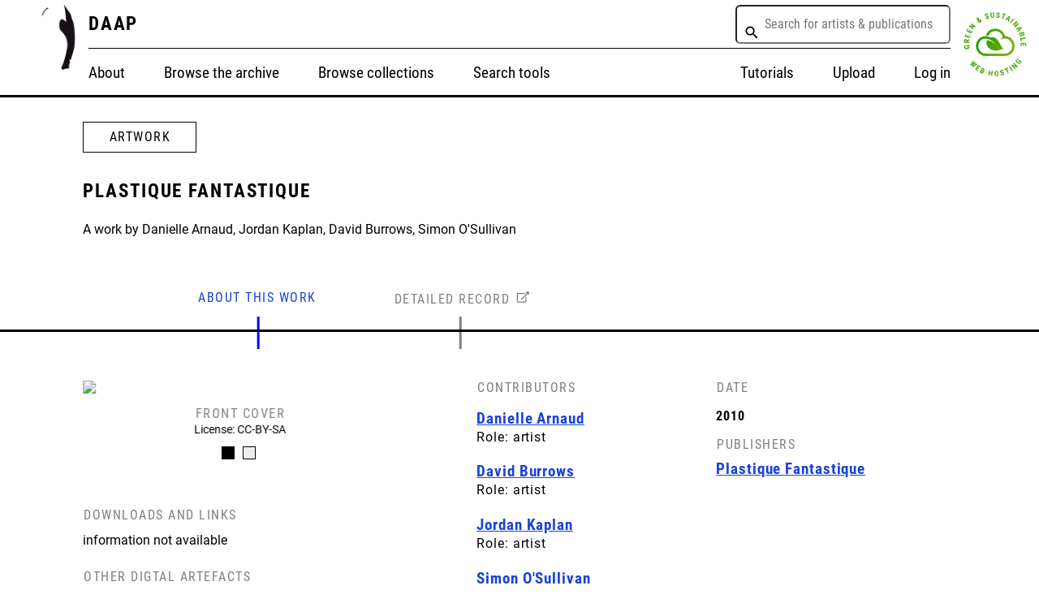

--- FILE ---
content_type: text/html; charset=utf-8
request_url: https://daap.network/artwork?id=Q3732
body_size: 19563
content:
<!DOCTYPE html>
<html>
<head>
	<meta charset="utf-8">
	<meta name="viewport" content="width=device-width, initial-scale=1.0">
	<title>D.A.A.P</title>
	<link rel="stylesheet" href="/css/style.css">
	<script src="https://ajax.googleapis.com/ajax/libs/jquery/1.12.3/jquery.min.js"></script>
	<link rel="stylesheet" href="https://cdnjs.cloudflare.com/ajax/libs/tiny-slider/2.9.3/tiny-slider.css">
</head>
<style>

.dropbtn {
    padding: 0px;
    font-size: 0px;
    border: 0px;
}

.dropdown {
    position: relative;
    display: inline-block;
}

.dropdown-content {
    display: none;
    position: absolute;
    background-color: #f1f1f1;
    width: 265px;
	max-height: 400px; 
	overflow-y: auto;
    box-shadow: 0px 8px 16px 0px rgba(0, 0, 0, 0.2);
    z-index: 10000;
}

.dropdown-content a {
    color: black;
    padding: 12px 16px;
    text-decoration: none;
    display: block;
    border-bottom: 1px #ddd solid;
}

.dropdown a:hover {
    background-color: #ddd;
}

.show {
    display: block;
}

.search-description {
    color: black;
	font-size: 12px;
	line-height: 12px;
	display: inline;
	max-width: 365px;
    min-width: 265px;
}


</style>
<body>

		<div id="navigationmobile">
			<div class= "navigation-mobile-items">
				<div id="nav-about"><a href="/about">About</a></div>
				<div id="nav-browse-archive"><a href="/browsethearchive">Browse the archive</a></div>
				<div id="nav-browse-collections"><a href="/browsecollections">Browse collections</a></div>
				<div id="nav-search"><a href="/searchtools">Search tools</a></div>
				<div id="nav-tutorials"><a href="/tutorials">Tutorials</a></div>
				<div id="nav-upload"><a href="/upload">Upload</a></div>
				<div id="nav-hosting"><a href="https://greenhost.nl/" target="_blank">Green & sustainable web hosting</a></div>
				<div id="nav-support"><a href="https://daap.network/support">Support our work</a></div>

				<div id="nav-login"><a href="https://daap.bannerrepeater.org/w/index.php?title=Special:UserLogin&returnto=Main+Page">To log-in, please view on desktop</a></div>
			</div>
		</div>

<div id="header">
	<div id="animatedlogo">
			<a href="/">
			<img src="/imgs/Logos/DAAP%20BR%20square%20logo%20-Animated%20Image%20(Small).gif"></a>
	</div>
	<div id="title-nav">
		<div id="header-top">
			<div id="header-title">
				<a href="/">DAAP</a>
			</div> 



<div id="seachbox-wrapper" style="
    display: flex;
    flex-direction: row;
    flex-wrap: wrap;
    align-items: center;
">

<div class="dropdown">
	<button class="dropbtn"></button>
	<div class="dropdown-content"></div>
</div>
	
<input type="text" class="live-search-box" name="title" data-placeholder="Search for artists &amp; publications" aria-invalid="false" aria-required="false" autocomplete="off" role="combobox" aria-autocomplete="list" aria-expanded="false" aria-haspopup="true" placeholder=" Search for artists &amp; publications" style="
    max-width: 365px;
    min-width: 265px;
    min-height: 48px;
    font-family: 'Roboto Condensed', sans-serif;
    font-size: 16px;
    font-style: normal;
    line-height: normal;
    padding: 10px 10px 10px 30px;
    margin: 22px 0px;
    border-radius: 6px;
    flex-grow: 1;
">
    <svg xmlns="http://www.w3.org/2000/svg" preserveAspectRatio="xMidYMid meet" viewBox="0 0 24 24" data-testid="svg_SearchIcon" style="
    width: 20px;
    height: 20px;
    position: absolute;
    margin: 10px;
"><path d="M15.864 14.32h-.813l-.285-.277c1.008-1.174 1.615-2.696 1.615-4.354C16.38 5.993 13.384 3 9.69 3 5.994 3 3 5.995 3 9.69c0 3.694 2.995 6.688 6.69 6.688 1.656 0 3.18-.607 4.353-1.615l.277.287v.813L19.467 21 21 19.467l-5.136-5.147zm-6.175 0c-2.564 0-4.633-2.068-4.633-4.63s2.07-4.632 4.63-4.632 4.632 2.068 4.632 4.63-2.07 4.632-4.63 4.632z"></path></svg>
</div> 
			
			<a id="mobtop" class="mobile-nav-icon mob-menu-icon" onclick="showMenu('navigationmobile'); toggleMenu();"></a>
		</div>

		<div id="navigation">
			<div id="nav-left">
				<div id="nav-about"><a href="/about">About</a></div>
				<div id="nav-browse-archive"><a href="/browsethearchive">Browse the archive</a></div>
				<div id="nav-browse-collections"><a href="/browsecollections">Browse collections</a></div>
				<div id="nav-search"><a href="/searchtools">Search tools</a></div>
			</div>
			<div id="nav-right">
				<div id="nav-tutorials"><a href="/tutorials">Tutorials</a></div>
				<div id="nav-upload"><a href="/upload">Upload</a></div>
				<div id="nav-login"><a href="https://daap.bannerrepeater.org/w/index.php?title=Special:UserLogin&returnto=Main+Page">Log in</a></div>
				
			</div>
		</div>
	</div>

<div id="greenlogo">
			<a href="https://greenhost.nl/" target="_blank">
			<img src="/imgs/Logos/greenhosting-logo.png" style="padding: 10px"></a>
	</div>	
</div>

    


<div>

<!-- ARTWORK TITLE AND NAVIGATION -->
	<div>
		<!-- ARTWORK label in rectangle -->
		<div class="artwork-box">
			<span>ARTWORK</span>
		</div>
		<!-- Artwork title -->
		<div class="artwork-title">
			
				Plastique Fantastique
			
		</div>
		<!-- Artwork intro-description -->
		<div class="artwork-intro">
			
				
					A work by Danielle Arnaud, Jordan Kaplan, David Burrows, Simon O&#39;Sullivan
				
			
		</div>

		<!-- NAVIGATION HERE? -->
		<div class="artwork-nav">
			<div class="artwork-nav-label artwork-nav-label-about active">ABOUT THIS WORK</div>
			<!-- <div class="artwork-nav-label">RELATIONSHIPS</div> -->
			<!-- <div class="artwork-nav-label">LISTS</div> -->
			<div class="artwork-nav-label artwork-nav-label-record"><a class="det-record" target="_blank" href="https://daap.bannerrepeater.org/wiki/Item:Q3732">DETAILED RECORD</a></div>
		</div>
	</div>


	<!-- ABOUT -->
	<div class="artwork-about">
		<!-- ARTWORK LEFT COLUMN -->
		<div class="artwork-leftcolumn">

				<!-- ARTWORK IMAGES -->
				<!-- removed artwork-about-img + on img artwork-about-imgs -->
				<div class="my-slider">

					
					
					
						
							<div class="item">
							<!-- START GROUP IMG + LABELS -->
								
								<img src='https://daap.bannerrepeater.org/wiki/Special:Redirect/file/PlastiqueFantastique_cover_1_lr.jpg'>
								<!-- copyright and front or back -->
								

								
								<p>front cover</p>
								

								
				 				<p>License: CC-BY-SA</p>
								
							<!-- END GROUP IMG + LABELS -->
							</div>
						
							<div class="item">
							<!-- START GROUP IMG + LABELS -->
								
								<img src='https://daap.bannerrepeater.org/wiki/Special:Redirect/file/PlastiqueFantastique_backcover_1_lr.jpg'>
								<!-- copyright and front or back -->
								

								
								<p>back cover</p>
								

								
				 				<p>License: CC-BY-SA</p>
								
							<!-- END GROUP IMG + LABELS -->
							</div>
						

						
					
				</div>






<!-- other stuff like downloads, absent for now -->
				<div class="artwork-about-under-img">

<!-- DOWNLOADS AND LINKS -->
				<div>
					
						
						<p class="label-item">DOWNLOADS AND LINKS</p>

						
							<p>information not available</p>
						

						

						

						

						
						
					
				</div>
				
<!-- OTHER DIGITAL ARTEFACTS -->
				<div>
					
					<p class="label-item">OTHER DIGTAL ARTEFACTS</p>
<!-- video images audio -->
						

						
							<p>information not available</p>
						

							

							

							

						
					
				</div>

<!-- DISTRIBUTOR LINKS -->
				<div class="distri-links">
							
						<p class="label-item">DISTRIBUTOR LINKS</p>
						
							
							<p>information not available</p>
						 

							
							
						
					
				</div>
			</div>
</div>
	
<!-- end of other stuff like downloads, absent for now -->

<!-- RIGHT COLUMN -->
<div class="artwork-rightcolumn"> 

<!-- RIGHT TOP -->
<div class="artwork-rightcolumn-top">
<!-- contributors -->
				<div class="artwork-rightcolumn-top-contributors">
						<p class="label-item">CONTRIBUTORS</p>
						<!-- check if info not available -->
						
						<!-- else loop through available data -->
						
							<!-- name surname -->
							<div class="metadata-link">
								<a href='/item?id=Q4107'>
									<span>Danielle Arnaud</span>
								</a>
							<!-- role/function -->
								<p>Role: artist</p>
							</div>
						
							<!-- name surname -->
							<div class="metadata-link">
								<a href='/item?id=Q458'>
									<span>David Burrows</span>
								</a>
							<!-- role/function -->
								<p>Role: artist</p>
							</div>
						
							<!-- name surname -->
							<div class="metadata-link">
								<a href='/item?id=Q4233'>
									<span>Jordan Kaplan</span>
								</a>
							<!-- role/function -->
								<p>Role: artist</p>
							</div>
						
							<!-- name surname -->
							<div class="metadata-link">
								<a href='/item?id=Q457'>
									<span>Simon O&#39;Sullivan</span>
								</a>
							<!-- role/function -->
								<p>Role: artist</p>
							</div>
						
						
				</div>

<!-- date -->
				<div class="artwork-rightcolumn-top-date">
						<p class="label-item">DATE</p>
							<!-- check if info not available -->
							

							<!-- else loops through available dates -->
							
							<!-- date -->
								
								<div class="label-item-date-artwork">2010</div>
								
								
							<!-- extra info if available -->
								
							
							
					<!-- </div> -->
<!-- end of date -->

<!-- publishers-->
				<!-- <div class="artwork-rightcolumn-top-publishers"> -->
						<p class="label-item">PUBLISHERS</p>
						<!-- loop through publishers -->
						
						
						
							<!-- name, surname -->
							<div class="metadata-link artwork-rightcolumn-top-publishers-item">
							
								
								<a href='/item?id=Q444'><span>Plastique Fantastique</span></a>
								
							
							<!-- role -->
							
								<span></span>
							
							</div>
						

						
			
				</div>
<!-- end of publishers-->

</div>
<!-- end of about right top -->

<!-- start of about right column bottom -->
			<div class="des-exh-section">

<!-- description -->

				<!-- if there is a description add description here -->
				<p class="label-item des">DESCRIPTION</p>

				

				

				<!-- For loop -->
				
				<div class="artwork-rightcolumn-bottom">
					<!-- left part with the description text already coming in a div from wiki-->
					<div  class="text-description">
						<div class="mw-parser-output"><p>A History of the Visitation' was a comic produced for the 2010 Tatton Biennale curated by Danielle Arnaud and Jordan Kaplan. The comic tells the story of Tat-Not's visitation to Tatton Park and the ensuing events. It was produced to accompany the Plastique Fantastique installation and performances at the Park. Plastique Fantastique, a collaboration between David Burrows and Simon O’Sullivan (sometimes with others), is a mythopoetic fiction - an investigation of aesthetics, the sacred, popular culture and politics - produced through comics, performances, text, installations and shrines and assemblages.
</p>
<!-- 
NewPP limit report
Cached time: 20260120204242
Cache expiry: 86400
Reduced expiry: false
Complications: []
CPU time usage: 0.001 seconds
Real time usage: 0.001 seconds
Preprocessor visited node count: 1/1000000
Post‐expand include size: 0/2097152 bytes
Template argument size: 0/2097152 bytes
Highest expansion depth: 1/100
Expensive parser function count: 0/100
Unstrip recursion depth: 0/20
Unstrip post‐expand size: 0/5000000 bytes
Number of Wikibase entities loaded: 0/250
-->
<!--
Transclusion expansion time report (%,ms,calls,template)
100.00%    0.000      1 -total
-->
<!-- Saved in parser cache with key my_wiki:pcache:idhash:7326-0!canonical and timestamp 20260120204242 and revision id 23853. Serialized with JSON.
 -->
</div>
					</div>


					<!-- right ride with author etc LATER-->

					<div class="text-date-author">
						
<!-- IF VARIABLE NOT EMPTY ADD AUTHOR -->
							

						
						<!-- if there is an author name then add here otherwise info non available -->

						

						
						<!-- if there is a date add here otherwise info non available-->
					</div>

				
				</div>
				
				
<!-- end description loop -->

<!-- exhibition and distribution history loop-->
				<p class="label-item exh">EXHIBITION AND DISTRIBUTION HISTORY</p>
				<!-- if exhibition in, then do show that -->
				
				<p>information not available</p>
				
<!-- end exhibition loop -->

<!-- end of right column -->
			</div>

<!-- end of about -->
	</div>

</div>
<!-- END OF ABOUT -->



<!-- copies in collections -->
	<div class="artwork-copieswrapper">
		<div class="Heading_C">Copies in collections</div>
		<!-- all the copies if any -->
		
			<div class="artwork-copiesincollection">
				<!-- img -->
				<div class="artwork-copiesincollection-img-div">
					
						<a href='/copy?id=Q4713'>
							<img class="artwork-copiesincollection-imgs" src='https://daap.bannerrepeater.org/wiki/Special:Redirect/file/Banner-Repeater-logo.png'>
						</a>
						<br>
					 
				</div>
				<!-- title/name of collection -->
				<div class="artwork-copiesincollection-title-div">
					<a href='/copy?id=Q4713'>
					Banner Repeater
				</a>
				</div>
				
			</div>
		
	</div>
<!-- end copies in collections -->

<!-- Related works -->
	<div class="artwork-relatedwrapper">
		<div class="Heading_C">Related works</div>
		<!-- all the works if any-->
		
	</div>
<!-- End related works -->


<!-- LISTS DESIGN IF NO LISTS TO BE CLARIFIED-->
	<div class="artwork-lists">
		<div class="Heading_C">Lists</div>

		
		
	</div>
<!-- END OF LISTS -->

<div class="artwork-nav-label-mobile artwork-nav-label artwork-nav-label-record"><a class="det-record" target="_blank" href="https://daap.bannerrepeater.org/wiki/Item:Q3732">DETAILED RECORD</a>
<p>For best view of all data available, please visit the site on desktop.</p> 
</div>

</div>

<script src="https://cdnjs.cloudflare.com/ajax/libs/tiny-slider/2.9.2/min/tiny-slider.js"></script>

<script type="text/javascript">
  var slider = tns({
    container: '.my-slider',
    items: 1,
    responsive: {
      640: {
        edgePadding: 20,
        gutter: 20,
        items: 1
      },
      700: {
        gutter: 30
      },
      900: {
        items: 1
      }
    }
  });

</script>


<div id="footer">
	<div class="footer-left">
		<div id="footer-credit">
			<div id="footer-title-br"><p>A project by</p></div>
			<a id="footer-img-br" target="_blank" href="https://www.bannerrepeater.org/">
				<img src="/imgs/Logos/Banner-Repeater-logo.png">
				<figcaption>Banner Repeater</figcaption>
			</a>
		</div>
		<div id="footer-funds">
			<div id="footer-title-others"><p>With support from</p></div>
			<div id="footer-img-others">
				<a id="footer-img-lottery" target="_blank" href="https://www.artscouncil.org.uk/funding-finder/grants-arts">
					<img src="/imgs/Logos/Lottery-white%20on%20black.png">
				</a>
				<a id="footer-img-hlf" target="_blank" href="https://www.heritagefund.org.uk/">
					<img src="/imgs/Logos/English_Made_Possible_logo_white_PNG.png">
				</a>
				<a id="footer-img-wiki" target="_blank" href="https://wikimedia.org.uk/">
					<img src="/imgs/Logos/wikimedia_logo.png">
					<figcaption>Wikimedia UK</figcaption>
				</a>
			</div>
		</div>
	</div>
	<div class="footer-right">
		<div id="footer-socials">
				<div id="footer-title-socials"><p>SOCIAL</p></div>
				<div id="footer-socials-links">
					<a target="_blank" href="https://www.facebook.com/BannerRepeater">Facebook</a>
					<a target="_blank" href="https://twitter.com/BANNERREPEATER">Twitter</a>
					<a target="_blank" href="https://www.instagram.com/bannerrepeater/">Instagram</a>
					<a target="_blank" href="mailto:daap.community@disroot.org">Email</a></p>
				</div>
		</div>
		<div id="footer-contact-form">			
				<div id="footer-title-contact"><p>SUPPORT THE DEVELOPMENT OF THE DAAP</p></div>
				<div id="secondary-button"><a class="footer-contact" href="https://opencollective.com/bannerrepeater/projects/daap"><div class="secondary-button bluebutton" id="contactform"><span>DONATE</span></div></a></div>
		</div>	
	</div>	
</div>

<script type="text/javascript">
	

function showMenu(navigationmobile){
	var e = document.getElementById('navigationmobile');
	var element = document.getElementById("mobtop");
	if(e.style.display == 'block')
			e.style.display = 'none';
		else
			e.style.display = 'block';
			document.querySelector('body').style.overflow = 'hidden';
			element.classList.toggle("mob-close-icon");
}

// element.classList.add("mobile-nav-icon");
// element.classList.remove("mob-close-icon");


// 	element.classList.remove("mobile-nav-icon");
//	element.classList.add("mob-close-icon");
</script>
	
<script src="https://code.jquery.com/jquery-3.5.1.js" integrity="sha256-QWo7LDvxbWT2tbbQ97B53yJnYU3WhH/C8ycbRAkjPDc=" crossorigin="anonymous"></script>
<script src="https://d3js.org/d3.v7.min.js"></script>
<script type="text/javascript">

	// Search box JS functions

	async function sparql_query() {
		
		// send query across to query service to pull back list of candidates.
		// # contributor [Q3], collective [Q4], org [Q12] and work [Q1]

		let build_query = 'select distinct ?candidate ?candidateLabel ?candidateDescription ?class where { values ?class {wd:Q3 wd:Q4 wd:Q12 wd:Q1} \
				?candidate wdt:P1 ?class service wikibase:label { bd:serviceParam wikibase:language "en" . \
				?candidate rdfs:label ?candidateLabel . ?candidate schema:description ?candidateDescription .}}'

		let sparql_request = d3.json(
			`https://query.daap.bannerrepeater.org/proxy/wdqs/bigdata/namespace/wdq/sparql?query=${encodeURIComponent(
				build_query
				)}`, { headers: { accept: "application/sparql-results+json" } });
		
		return sparql_request
	};
	
	jQuery(document).ready(async function ($) {

		// limit search result array based on searchbox input and send to dropdown menu options.
		
		let sparql_result = await sparql_query(); 
		console.log(sparql_result)
		let options = [];
		(sparql_result['results']['bindings']).forEach((x) => {
			console.log(x)
			let candidate = x['candidate']['value'].split("/");
			candidate = candidate[candidate.length - 1];
			let candidateLabel = x['candidateLabel']['value'];
			let candidateDescription = ''
			if (Object.keys(x).includes('candidateDescription')) {
				candidateDescription = x['candidateDescription']['value']}

			if (x['class']['value'] == 'https://daap.bannerrepeater.org/entity/Q1') {
            	options.push({ 'link': 'artwork?id=' + candidate, 'label': candidateLabel, 'descript': candidateDescription})
        	} else {
            	options.push({ 'link': 'item?id=' + candidate, 'label': candidateLabel, 'descript': candidateDescription})
        	}
		});
		
		$('.live-search-box').on('keyup', function () {
			// console.log('paul is searching for:' + $(this).val())
			let match = options.filter(d => d.label.toLowerCase().includes($(this).val().toLowerCase()))

			d3.select(".dropdown-content")
				.selectAll('a')
				.remove()
			d3.select(".dropdown-content")
				.selectAll('g')
				.data(match)
				.enter()
				.append("a")
				.attr("href", d => d.link)
				.text(d => d.label)
				.insert("p")
				.text('')
				.insert("p")
				.text(d => {if (d.descript.length > 70) {return d.descript.slice(0,67)+'...'} else {return d.descript}})
				.attr('class', 'search-description')

			d3.select(".dropdown-content")
				.attr('class', 'dropdown-content show');
			})
		});
		
	// remove search items if user clicks away.
	
	window.onclick = function (event) {
		if (!event.target.matches('.dropbtn')) {
			d3.select(".dropdown-content")
				.selectAll('a')
				.remove()
		}
	}
</script>

</body>
</html>

--- FILE ---
content_type: text/css; charset=utf-8
request_url: https://daap.network/css/style.css
body_size: 58539
content:

/************ FONTS ************/

@font-face {
font-family: 'Roboto Condensed Bold';
src: url('webfonts/Roboto_Condensed/RobotoCondensed-Bold.ttf') format('truetype');
font-weight: bold;
font-style: normal;
}

@font-face {
font-family: 'Roboto Condensed';
src: url('webfonts/Roboto_Condensed/RobotoCondensed-Regular.ttf') format('truetype');
font-weight: normal;
font-style: normal;
}


@font-face {
font-family: 'Roboto Regular';
src: url('webfonts/Roboto_Regular/Roboto-Regular.ttf') format('truetype');
font-weight: normal;
font-style: normal;
}

@font-face {
font-family: 'Roboto Italic';
src: url('webfonts/Roboto_Regular/Roboto-Italic.ttf') format('truetype');
font-weight: normal;
font-style: normal;
}

@font-face {
font-family: 'Roboto Bold';
src: url('webfonts/Roboto_Regular/Roboto-Bold.ttf') format('truetype');
font-weight: normal;
font-style: normal;
}

/*new import font*/
@import url('https://fonts.googleapis.com/css2?family=Roboto&display=swap');

@import url('https://fonts.googleapis.com/css2?family=Roboto:ital@0;1&display=swap');

/*test bold font import*/
@import url('https://fonts.googleapis.com/css2?family=Roboto:ital,wght@0,100;0,300;0,400;0,500;0,700;0,900;1,100;1,300;1,400;1,500;1,700;1,900&display=swap');


/***************** ALL RESPONSE TEXT ****************/

@media screen and (min-width: 320px) {

/* 12 18 */ body, tbody tr th, .mw-parser-output ul, .mw-parser-output a, .artwork-intro, 
.date, div.artwork-relatedworks-date, div#header-keyword-search span, .metadata-link p {
		font-size: calc(12px + 6 * (100vw - 320px) / 1600);
		 line-height: 1.4em;
	}
/* 12 18 */ div#footer-title-br p, div#footer-title-others p, div#footer-title-contact p, 
div#footer-title-socials p, thead tr th, .artwork-nav-label, .label-item, .tns-item p:first-of-type  {
		font-size: calc(12px + 6 * (100vw - 320px) / 1600);
		line-height: 1.4em;
	}
/* 12 18 line height diff */ div#footer-socials-links a, a#footer-img-br, a#footer-img-br figcaption, a#footer-img-br figcaption:hover, a#footer-img-br figcaption:visited, a#footer-img-wiki, a#footer-img-wiki figcaption, a#footer-img-wiki figcaption:hover, a#footer-img-wiki figcaption:visited {
		font-size: calc(12px + 6 * (100vw - 320px) / 1600);
		line-height: 1.4em;
	}
/* 14 20 */ div#navigation a, .title, .metadata-link, .metadata-link a, .metadata-link a span,
div.artwork-relatedworks-tile  {
		font-size: calc(14px + 8 * (100vw - 320px) / 1600);
  		line-height: 1.4em;
	}
/* 10 16 - line height 16 */ div#backend-data-button, div#container-backend-data-button, 
.primary-button, .secondary-button, .artwork-button, #home-top-div .primary-button a, 
#home-top-div .primary-button a:visited, #home-top-div .secondary-button a, 
#home-top-div .secondary-button a:visited, div.browsebycategory-categories a {
	font-size: calc(10px + 6 * (100vw - 320px) / 1600);
	line-height: 1.4em;
    }
/* 18 32 */ .mw-parser-output blockquote p {
	font-size: calc(18px + 12 * (100vw - 320px) / 1600);
	line-height: 1.4em;
	}
/* 40 22 */ .heading_A {
    font-size: calc(22px + 18 * (100vw - 320px) / 1600);
    line-height: 1.4em;
	}
/* 20 25 */	.mw-parser-output h1, .Heading_B, .artwork-title, div.pagetitle, 
.mw-parser-output h1, div#header-title {
	font-size: calc(20px + 5 * (100vw - 320px) / 1600);
    line-height: 1.4em;
	}
/* 18 30 */	 h2, .artbase-logo, .Heading_C, .mw-parser-output h2 {
    	font-size: calc(18px + 12 * (100vw - 320px) / 1600);
  		line-height: 1.4em;
    }
/* 20 25 */	 h3, .Heading_D, .mw-parser-output h3 {
    	font-size: calc(20px + 5 * (100vw - 320px) / 1600);
    	line-height: 1.4em;
    }
/* 14 20 */	.Heading_E {
	    font-size: calc(14px + 6 * (100vw - 320px) / 1600);
    	line-height: 1.4em;
	}
}

/* - * - * - * - * - * - * - * - * - */

@media screen and (min-width: 1920px) {
body, tbody tr th, .mw-parser-output ul, .mw-parser-output a, .artwork-intro, 
.date, div.artwork-relatedworks-date, div#header-keyword-search span, .metadata-link p {
		font-size: 18px;
	}
div#footer-title-br p, div#footer-title-others p, div#footer-title-contact p, 
div#footer-title-socials p, thead tr th, .artwork-nav-label, .label-item, .tns-item p:first-of-type {
		font-size: 	font-size: 18px;
	}
div#navigation a, .title, .metadata-link, .metadata-link a, .metadata-link a span, 
div.artwork-relatedworks-tile  {
		font-size: 20px;
	}
div#footer-socials-links a, a#footer-img-br, a#footer-img-br figcaption, a#footer-img-br figcaption:hover, a#footer-img-br figcaption:visited, a#footer-img-wiki, a#footer-img-wiki figcaption, a#footer-img-wiki figcaption:hover, a#footer-img-wiki figcaption:visited {
		font-size: 18px;
	}
div#backend-data-button, div#container-backend-data-button, .primary-button, 
.secondary-button, .artwork-button, #home-top-div .primary-button a, 
#home-top-div .primary-button a:visited, #home-top-div .secondary-button a, 
#home-top-div .secondary-button a:visited, div.browsebycategory-categories a {
	font-size: 14px;
	}
.mw-parser-output blockquote p {
	font-size: 32px;
	}
.heading_A {
    font-size: 40px;
	}
.mw-parser-output h1, .Heading_B, .artwork-title, div.pagetitle, .mw-parser-output h1, 
div#header-title {
	font-size: 25px;
}
h2, .artbase-logo, .Heading_C, .mw-parser-output h2 {
    	font-size: 30px;
    }
h3, .Heading_D, .mw-parser-output h3 {
    	font-size: 25px;
    }
.Heading_E {
	    font-size: 20px;
	}
}

/***************** EMERGENCY BUTTON AND MOCKUPS****************/
div#backend-data-button {
	font-family: 'Roboto Condensed Bold', sans-serif;
/*	font-size: calc(12px + (14 - 12) * ((100vw - 320px) / (1600 - 320)));
	line-height: 16px;*/
	font-weight: bold;
	font-stretch: condensed;
	font-style: normal;
	line-height: normal;
	letter-spacing: 1.5px;
	text-align: center;
	text-decoration: none;
	color: #ffffff;
	cursor: pointer;
	background-color: var(--blue-blue);
	max-width: 365px !important;
	min-height: 48px  !important;
	border-radius: 6px;
	margin: 0 auto;
    display: flex;
    align-items: center;
    justify-content: center;
}
#container-backend-data-button {
    margin-top: 20px;
    width: 100%;	
}
img.placeholder-style, .placeholder-style {
	width: 100%;
}
div#container-backend-data-button a{
	text-decoration: none;
}
div#backend-data-button span{
		color: #FFFFFF;
	text-decoration: none;
	font-family: 'Roboto Condensed', sans-serif;
	font-weight: bold;
	text-transform: uppercase;
}
img.artwork-mockuppage{
	width: 80%;
    padding: 0 10%; 
}
.web-dev-placeholder{
	color: var(--blue-blue);
	background-color: #ffff00;
	font-family: 'Roboto Condensed Bold', sans-serif;
	font-size: calc(12px + 8 * (100vw - 320px) / 1600);
	line-height: 1.44;
	letter-spacing: 0.9px;
	font-weight: bold;
	text-transform: uppercase;
	padding: 0px 20px;
}
.web-dev-placeholder p {
	margin: 12px;	
}
.soon {
	margin: 55px 80px;
	width: 100%;
}
.soon + #footer {
	position: fixed;
	bottom: 0;
	left: 0;
}
.soon-nofix {
	margin: 10vh 8vw 25vh;
}


br{
	display: none;
}
/************ LAYOUT ************/
:root {
  --black: #000000;
  --blue-blue: #1b42d8;
  --white: #fdfdfd;
  --brown-grey: #7f7f7f;
  --very-light-pink: #e9e9e9;
}
html {
	margin:0;
	padding:0;
 	height: 100vh;
 	width: 100vw;
 	font-family:  'Roboto Regular', 'Roboto Condensed', sans-serif;
 	font-size: 16px;
 	-webkit-box-sizing: border-box;
    -moz-box-sizing: border-box;
    box-sizing: border-box;
}
*, *:before, *:after { 
    -webkit-box-sizing: inherit;
    -moz-box-sizing: inherit;
    box-sizing: inherit; 
	margin: 0
	}

body {
  font-family:  'Roboto Regular', 'Roboto Condensed', sans-serif;
/*font-size: calc(12px + (20 - 12) * ((100vw - 320px) / (1600 - 320)));
  line-height: 1.63;*/
  font-weight: normal;
  font-stretch: normal;
  font-style: normal;
  letter-spacing: normal;
  color: var(--black);
  margin: 0;
  padding: 0;
}
body i {
 	font-family: 'Roboto Italic', 'Roboto Condensed', sans-serif;
 	font-weight: normal;
 	font-stretch: normal;
	font-style: italic;
}

/*Header*/
div#header{
	width: 100%;
	background-color: #FFFFFF;
	height: 120px;
	border-bottom: 3px solid #000;
	display: flex;
	width: 100%;
}
div#header-top{
	display: flex;
	flex-direction: row;
	justify-content: space-between;
	align-items: center; 
	border-bottom: 1px solid #000;
}
#title-nav{
	width: 100%;
}
div#animatedlogo, div#greenlogo {
	display: flex;
	width: 8.5vw; 
	flex-wrap: wrap;
	justify-content: center;
}
div#animatedlogo img, div#greenlogo img{
	width: 8.5vw; /*auto*/
	min-width: 58px;
	max-width: 117px;
	justify-self: center;
}
div#header-title{
	font-family: 'Roboto Condensed Bold', sans-serif;
	font-weight: bold;
/*	font-size: 25px;
	line-height: 35px;*/
	letter-spacing: 1.88px;
}
div#header-title a:link, div#header-title a:visited {
	text-decoration: none;
	color: #000000;
}

div#header-keyword-search span {
/*	font-size: 20px;*/
    font-weight: bold;
    padding: 2px 10px;
}
div#header-top div#header-keyword-search input[type=text]{
	background-color: #e9e9e9;
	color: #7f7f7f;
	font-size: 18px;
	line-height: 38px;
	letter-spacing: 1px;
	font-family: 'Roboto Condensed', sans-serif;
	width: 257px;
	height: 43px;
	border: none;
	padding: 2px 2px 2px 12px; 
}
div#header-top div#header-keyword-search:after {
  display: inline-block;
  content: ' ';
  background-image: url('Icons/icn_search.svg');
  background-size: 16px 16px;
  height: 16px;
  width: 16px;
  margin: 0px 16px 0px -32px;  
}
div#header-top, div#navigation{
	width: 100%;
	height: 60px;
}
div#navigation{
	display: flex;
	flex-direction: row;
	flex-wrap: wrap;
	justify-content: space-between;
    align-items: center; 
    align-content: center;
}
#nav-left {	
	display: flex;
	flex-direction: row;
}
#nav-right {
	display: flex;
	flex-direction: row;
}
#nav-left div, #nav-right div {
	padding: 0px 24px;
}
#nav-left div:first-child, #nav-right  div:first-child{
	padding-left: 0px;
}
#nav-right div:last-child {
	padding-right: 0px;	
}
div#navigation a{
	font-family: 'Roboto Condensed', sans-serif;
	text-decoration: none;
	font-weight: normal;
	color: var(--black);
/*	font-size: calc(12px + (18 - 12) * ((100vw - 320) / (1600 - 320)));
	line-height: 26px;*/
}
div#navigation a:hover {
	text-decoration: underline;
}
div#navigation a:active {
	color: #1b42d8;
	text-decoration: none;
}

a#link-search{
		text-decoration: none;
	}


a#nav-heart {
	display: flex;
	align-self: baseline;
}

a#nav-heart > img {
	height: 24px;
	width: 24px;
	} 

a#nav-heart >  img	{
		filter: invert(23%) sepia(99%) saturate(2460%) hue-rotate(225deg) brightness(82%) contrast(108%);
	}

a#nav-heart >  img:hover	{
		filter: none;
	}


/*#home-top-div:after {
    content:"";
    position: absolute;
    z-index: -1;
    top: 0;
    bottom: 0;
    left: 25%;
    border-left: 2px solid rgba(233,233,233, 1);
    transform: translate(-50%);
}
#home-top-div:before {
    content:"";
    position: absolute;
    z-index: -1;
    top: 0;
    bottom: 0;
    left: 75%;
    border-left: 2px solid rgba(233,233,233, 1);
    transform: translate(-50%);
}
*/

/*Footer*/
div#footer{
	display: flex;
	flex-direction: row;
	flex-wrap: nowrap;
	justify-content: space-between;
    align-items: baseline; 
	padding: 55px 8vw;
	width: 100%;
    bottom: 0;
	background-color: black;
	color:white;
}
.footer-left, .footer-right {
	display: flex;
	flex-direction: row;
	width: 100%;
}
.footer-left{ flex-wrap: nowrap; justify-content: start;}

.footer-right{ 
	flex-wrap: wrap; 
	justify-content: end;
	flex-wrap: nowrap;
	margin: 0px 0px 0px 56px;
}
#footer-credit , #footer-funds {
	display: flex;
	flex-direction: column;
	flex-wrap: nowrap;
}
#footer-credit, #footer-socials{
	padding: 0px 56px 0px 0px;
}

div#footer-title-contact {
	margin-bottom: 20px !important;
}

#footer-socials-links {
	display: flex;
	flex-direction: column;
	flex-wrap: nowrap;
	margin-top: 10px  !important;
}

div#footer-title-br p, div#footer-title-others p, div#footer-title-contact p, div#footer-title-socials p{
	text-transform: uppercase;
	font-family: 'Roboto Condensed', sans-serif;
/*	font-size: calc(12px + (18 - 12) * ((100vw - 320px) / (1600 - 320)));
	line-height: 1.5;*/
  	font-weight: normal;
  	font-stretch: condensed;
  	font-style: normal;
  	letter-spacing: 1.5px;
  	color: var(--brown-grey);
}
a#footer-img-br img {
	width: 75px;
	height: auto;
	margin-left: auto;
	margin-right: auto;
	padding-top: 15px;
	display: block;
/*
	margin-left: 22px;*/
}
 a#footer-img-wiki img {
	width: 75px;
	height: auto;
	margin-left: auto;
	margin-right: auto;
	display: block;
}
/* Banner Repeater Logo*/
a#footer-img-br, a#footer-img-br figcaption , a#footer-img-br figcaption:hover, a#footer-img-br figcaption:visited,
a#footer-img-wiki, a#footer-img-wiki figcaption, a#footer-img-wiki figcaption:hover, a#footer-img-wiki figcaption:visited {
	font-family: 'Roboto Condensed', sans-serif;
	/*font-size: 16px;*/
	margin: 0;
	padding: 0;
	line-height: 26px;
  	font-style: normal;
  	font-weight: normal;
  	white-space: nowrap;
  	/*margin-top: -6px;	*/
	text-decoration: none;
	color: #FFFFFF;
	cursor: pointer;
}
a#footer-img-wiki figcaption, a#footer-img-wiki figcaption:hover, a#footer-img-wiki figcaption:visited {
  	margin-top: 6px;
}
div#footer-img-others{
	display: flex;
	flex-direction: row;
	flex-wrap: nowrap;
	padding-top: 26px;
}
a#footer-img-lottery, a#footer-img-lottery:hover, a#footer-img-lottery:visited, 
a#footer-img-hlf, a#footer-img-hlf:hover, a#footer-img-hlf:visited,
a#footer-img-wiki, a#footer-img-wiki:hover, a#footer-img-wiki:visited
a#footer-img-br:, a#footer-img-br:hover, a#footer-img-br:visited {
	text-decoration: none;
	color: #FFFFFF;
	cursor: pointer;
}
a#footer-img-lottery img{
	width: 124px;
	height: auto;
}

a#footer-img-hlf img {
	width: auto;
	height: 56px;
}

a#footer-img-wiki, a#footer-img-hlf{
	padding-left: 40px;	
}
a#footer-img-wiki img{
	width: 56px;
	height: auto;
}
div#footer-socials-links a{
	text-decoration: none;
	color:#FFFFFF;
	font-family: 'Roboto Condensed', sans-serif;
/*	font-size: calc(12px + (18 - 12) * ((100vw - 320px) / (1600 - 320)));
	line-height: 28.4px;*/
	font-weight: normal;
 	font-stretch: normal;
  	font-style: normal;
  	letter-spacing: normal;
}
div#contactform{
    display: flex;
    align-items: center;
    justify-content: center;
}
#contactform span, a.footer-contact {
    text-decoration: none;
/*	color:#FFFFFF;*/
}

div#contactform:hover {
	color: white;
	background-color: var(--blue-blue);	
}
 
#footer-contact-form {
	width: 100%;
	max-width: 365px;
}


/*Titles all pages*/

/*div#home-recent-title, div#browsethearchive-title, div#artistsindex-title, div#publishersindex-title, div#selfpublishedindex-title, div#zinesindex-title, div#browseby-title */
div.pagetitle, .mw-parser-output h1{
	margin: 60px 8vw 30px 8vw;
/*	font-size: 25px;
	line-height: 35px;*/
	font-family: 'Roboto Condensed Bold', sans-serif;
	font-weight: bold;
	text-transform: uppercase;
	letter-spacing: 1.88px;
}

/******************************************************/
/************ BROWSING SEARCHING INDEXING ************/
/****************************************************/


/************ INDEXES ************/
table, th, td {
  border-bottom: 1px solid black;
  border-collapse: collapse;
  text-align: left;
}
#artistsindex-table_wrapper{ overflow-x:auto; }
#artistsindex-table, #publishersindex-table, #zinesindex-table, #walindex-table, #brindex-table, #papcindex-table, #pssindex-table, #vanitypressindex-table, #selfpublishedindex-table {
 width: 100%; }

#artistsindex-table_wrapper, #publishersindex-table_wrapper, #selfpublishedindex-table_wrapper, #zinesindex-table_wrapper, #walindex-table_wrapper, #brindex-table_wrapper, #papcindex-table_wrapper, #pssindex-table_wrapper, #vanitypressindex-table_wrapper {background-color: #E9E9E9;}
table {background-color: #fdfdfd}

thead tr th:first-child { padding: 0px 0px 0px 8vw  }
thead tr th:last-child  { padding: 0px 8vw 0px 0px }

tr { padding: 10px 8vw 10px 8vw;  }
th { padding: 16px; }

thead tr th{
	text-transform: uppercase;
	color:#7f7f7f;
/*	font-size: 16px;
    letter-spacing: 1.5px;*/
    line-height: 24px;
	font-family: 'Roboto Condensed', sans-serif;
	font-weight: normal;
	border-bottom: black 3px solid;
}

tbody tr th{
/*	font-size: calc(12px + (18 - 12) * ((100vw - 320px) / (1600 - 320)));
	line-height: 26px;*/
	font-family: 'Roboto Condensed', sans-serif;
	font-weight: normal;
}

tbody tr th a{
	text-decoration: none;
	color: #000000;
}
.idnumber { 
  padding: 16px 0px 16px 8vw;
  width: 10%;
/*min-width: 56px; 
  max-width: 128px; */
}
.label {
  width: 20%;
}
.label a { 
  font-family: Roboto Condensed Bold, sans-serif;
  font-weight: bold;
  color: #000000;
  }
.altaliases {
  width: 20%;
}
.description { 
  padding: 16px 8vw 16px 0px;
  width: 50%;
}
.idnumber, .label, .altaliases, .description{	
	vertical-align: top;}

#artistsindex-table_paginate{
  background-color: #E9E9E9;
}

/* Pagination Numbers */
.dataTables_paginate {
	display: flex;
    flex-direction: row;
    justify-content: space-between;
    align-content: baseline;
    margin-left: auto;
    margin-right: auto;
	padding-top: 42px;
	padding-bottom: 52px;
	font-family: Roboto Condensed, sans-serif;
  	font-size: 14px;
  	line-height: 48px;
  	font-weight: bold;
  	font-stretch: condensed;
  	min-height: 48px;
    max-width: 376px;
}

.dataTables_paginate > span {
	display: flex;
    flex-direction: row;
    justify-content: space-around;
    width: 100%;
}

a.current {
  	height: 36px;
  	width: 36px;
  	border-radius: 6px;
  	background-color: #1B42D8;
  	color: white;
	display: flex;
	align-content: baseline;
	margin-top: 6px;
	align-items: center;
	justify-content: center;
	cursor: pointer;
}
.paginate_button {
	cursor: pointer;
}
a.paginate_button.previous, a.paginate_button.next{
  display: flex;
  flex-direction: row;
  font-size: 0;
}
a.paginate_button.previous:before {
  display: inline-block;
  content: ' ';
  background-image: url('Icons/icn_arrow_left.svg');
  background-size: 16px 16px;
  height: 16px;
  width: 16px;
  margin: 16px 16px 0px 0px;
}
a.paginate_button.next:after {
  display: inline-block;
  content: ' ';
  background-image: url('Icons/icn_arrow_right.svg');
  background-size: 16px 16px; 
  height: 16px;
  width: 16px;
  margin: 16px 0px 0px 16px;
}

/************ TEXT STYLES************/
.title, .artwork-relatedworks-tile {
  /* width: 200px;
  height: 26px;
  font-size: 18px;
  line-height: 1.44;*/
  font-family: Roboto Condensed, sans-serif;
  font-weight: bold;
  font-stretch: condensed;
  font-style: normal;
  letter-spacing: 0.9px;
  color: var(--black);
}
.date, div.artwork-relatedworks-date {
  font-family: 'Roboto Regular', 'Roboto Condensed', sans-serif;
/*font-size: 16px;
  line-height: 1.63;*/
  font-weight: normal;
  font-stretch: normal;
  font-style: normal;
  letter-spacing: normal;
  color: var(--black);
}

/************ BUTTONS ************/

.primary-button {
  max-width: 365px;
  min-height: 48px;
  font-family: 'Roboto Condensed Bold', sans-serif;
/*  font-size: calc(12px + (14 - 12) * ((100vw - 320px) / (1600 - 320)));
  line-height: 16px;*/
  font-weight: bold;
  font-stretch: condensed;
  font-style: normal;
  line-height: normal;
  letter-spacing: 1.5px;
  text-align: center;
  text-decoration: none;
  color: #ffffff;
  cursor: pointer;
  background-color: var(--blue-blue);
  border-radius: 6px;
}

.secondary-button {
  max-width: 365px;
  min-height: 48px;
  font-family: 'Roboto Condensed Bold', sans-serif;
/*  font-size: calc(12px + (14 - 12) * ((100vw - 320px) / (1600 - 320)));
  line-height: 16px;*/
  font-weight: bold;
  font-stretch: condensed;
  font-style: normal;
  line-height: normal;
  letter-spacing: 1.5px;
  text-align: center;
  text-decoration: none;
  cursor: pointer;
  background-color: #ffffff;
  color: var(--blue-blue);
  border: solid 1px var(--blue-blue);
  border-radius: 6px;
}

.artwork-button {
  width: 76px;
  height: 24px;
  font-family: Roboto Condensed, sans-serif;
/*  font-size: 16px;
  line-height: 1.5;*/
  font-weight: normal;
  font-stretch: condensed;
  font-style: normal;
  letter-spacing: 1.5px;
  text-align: center;
  color: var(--black);
  cursor: pointer;
}

/************ HOME & Browse Archive Layout ************/

/*Home Top div*/

div#home-top-div{
	height: 40vh; /* 661px;*/
	min-height: 400px;
	width: 100%;
	overflow: hidden;
	position: relative;
	border-bottom:  solid black 3px;
	background-color: rgba(233,233,233, 0.5);
	padding: 0vw 8vw;
	display: grid;
	row-gap: 2rem;
	column-gap: 1rem;
	grid-template-columns: repeat(18, 1fr);
	grid-template-rows: auto auto;
}
.heading_A {
  font-family: Roboto Condensed, sans-serif;
/*  font-size: 40px;
  line-height: 1.45;*/
  font-weight: normal;
  font-stretch: condensed;
  font-style: normal;
  letter-spacing: normal;
  color: var(--black); 
  margin-top: 2vw;
  margin-left: 0vw; /* 150px 8vw */
}
#home-top-div .heading_A  {
	position: relative;
	/*max-width: 634px;*/
	z-index: 1000; /*99*/
	grid-column-start: 1;
	grid-column-end: 11;
	grid-row-start: 1;
	grid-row-end: 1;
	align-self: center;
	max-width: 800px;
	/*margin-top: 6vw;*/
}
#home-top-div p {
	margin-bottom: 0px;
}
#home-top-div #wrapper-bt-vid {
	display: flex;
	flex-direction: row;
	justify-content: space-between;
	position: relative;
	z-index: 99;
}
#home-top-div #wrapper-vid {
	margin: 0vmin 0vw 0px 0px; /*8vmin*/
	/*width: 50%;*/
	z-index: 99;
	grid-column-start: 9;
	grid-column-end: 17;
	grid-row-start: 1;
	grid-row-end: 3;
	align-self: end;
	margin-bottom: 2vw;
	max-width: 800px;
	justify-self: center;
}
#home-top-div #wrapper-bt{
	/* margin: 36px 26px 0px 0vw;  8vmin*/
	/*width: 50%;*/
	z-index: 1000;
	grid-column-start: 1;
	grid-column-end: 9;
	grid-row-start: 2;
	grid-row-end: 2;
}
#home-top-div #wrapper-vid video {
	width: 100%;
	height: auto;
	position: relative;
	z-index: 99;
	border: 2px solid #bdbdbd;
	box-shadow: 1px 1px 5px 3px #00000024;
	border-radius: 6px;
}
 #wrapper-vid p a {
 	text-align: center;
	width: 100%;
	display: inline-grid;
 } 
#home-top-div #wrapper-top-buttons{
	display: flex;
	align-items: center;
	justify-content: center;
	margin-bottom: 26px;
}
#home-top-div .primary-button a, #home-top-div .primary-button a:visited {
	color: #fdfdfd;
	text-decoration: none;
/*	font-size: calc(12px + (14 - 12) * ((100vw - 320px) / (1600 - 320)));
*/}
#home-top-div .primary-button:hover, #home-top-div .primary-button a:hover {
	color: white;
	background-color: black;	
}
#home-top-div .secondary-button a, #home-top-div .secondary-button a:visited {
	color: var(--blue-blue);
	text-decoration: none;
/*	font-size: calc(12px + (14 - 12) * ((100vw - 320px) / (1600 - 320)));
*/}

#home-top-div .secondary-button:hover, #home-top-div .secondary-button a:hover {
	color: white;
	background-color: var(--blue-blue);
}

#home-top-div img {
  position: absolute;
  width: 100%;
  z-index: 0;
  max-width: 400px;
  left: -360px;
  /*left: -600px;*/
  padding-right: 60px;
  padding-left: 60px;
  animation-name: move;
  animation-duration: 32s;
  animation-iteration-count: infinite; /* or infinite*/
  animation-fill-mode: forwards;
  animation-direction: normal;
  animation-timing-function: linear;  /* or ease*/
  filter: contrast(40%);
  opacity: 0.9;
}
#home-top-div img:nth-of-type(even) { }
#home-top-div img:nth-of-type(odd) { }
#home-top-div img:nth-of-type(2n+1) {  }

/*#home-top-div img:nth-of-type(1)*/
.banner-image-0 {
  animation-delay: 0s;
  padding-top: 100px;
}
/*#home-top-div img:nth-of-type(2) */
.banner-image-1 {
  animation-delay: 5s;
  margin-top: -100px;
}
/*#home-top-div img:nth-of-type(3) */
.banner-image-2 {
  animation-delay: 10s;
  padding-top: 150px;
}
/*#home-top-div img:nth-of-type(4)*/ 
.banner-image-3 {
  animation-delay: 15s;
   padding-top: 50px;
}
/*#home-top-div img:nth-of-type(5) */
.banner-image-4 {
  animation-delay: 20s;
  margin-top: -150px;
}
/*#home-top-div img:nth-of-type(6)*/
.banner-image-5 {
  animation-delay: 25s;
  padding-top: 50px;
}
/*#home-top-div img:nth-of-type(7)*/ 
.banner-image-6{
  animation-delay: 30s;
}
/*#home-top-div img:nth-of-type(8)*/
.banner-image-7 {
  animation-delay: 35s;
}
/*#home-top-div img:nth-of-type(9) */
.banner-image-8 {
  animation-delay: 40s;
}
/*#home-top-div img:nth-of-type(10) */
.banner-image-9 {
  animation-delay: 46s;
}
/*#home-top-div img:nth-of-type(11)*/
.banner-image-10 {
  animation-delay: 50s;
}
/*#home-top-div img:nth-of-type(12) */
.banner-image-11 {
  animation-delay: 56s;
}
.banner-image-6, .banner-image-7, .banner-image-8, .banner-image-9, .banner-image-10, .banner-image-11 {
	display: none;
}
@keyframes move {
  0% {
  	left: -330px;
/*  -webkit-transform:  translateX(0vw);
  -ms-transform:  translateX(0vw);
  -moz-transform: translateX(0vw); 
  transform: translateX(0vw);*/
  }
  100% {
  	left: 200vw; 
/*  -webkit-transform:  translateX(2600px);
  -ms-transform:  translateX(2600px);
  -moz-transform: translateX(2600px); 
  transform: translateX(2600px);*/
  }
}

@-webkit-keyframes move{
  0% {
  	left: -330px;
/*  -webkit-transform:  translateX(0px);
  -ms-transform:  translateX(0px);
  -moz-transform: translateX(0px); 
  transform: translateX(0px);*/
  }
  100% {
  	 left: 200vw;
/*  -webkit-transform:  translateX(1650px); 
  -ms-transform:  translateX(1650px);
  -moz-transform: translateX(1650px); 
  transform: translateX(1650px);*/
  }
}
.scroll-down {
  font-family: 'Roboto Condensed Bold', sans-serif;
  font-size: 14px;
  font-weight: bold;
  font-stretch: condensed;
  font-style: normal;
  line-height: normal;
  letter-spacing: 1.5px;
  color: var(--blue-blue);
  	display: none; /*flex*/
	flex-direction: row;
	justify-content: right;
	width: 96%;
	text-align: end;
	z-index: 99;
	position: absolute;
	margin-top: -40px;
}
.scroll-down span {
	writing-mode: vertical-rl;
	transform: rotate(180deg);
	text-align: end;
	margin-top: -100px;
	line-height: 0px;
	line-height: 0px;
	padding: 0px;
	height: 160px;
}
.scroll-down:before {
    content:"";
    position: absolute;
    z-index: -1;
    top: 0;
    bottom: 0;
    border-left: 1px solid blue;
    transform: translate(90%);
}
/* ARCHIVE PREVIEW */

/*.home-recent-items-top a, .browsethearchive-items-top a, .zinesindex-items-top a, .selfpublishedindex-items-top a {
	max-height: 450px;
}
*/
img.home-recent-imgs, img.browsethearchive-imgs, img.selfpublishedindex-imgs, img.zinesindex-imgs, img.walindex-imgs, img.brindex-imgs, img.papcindex-imgs, img.pssindex-imgs, img.vanitypressindex-imgs {
	width: 100%;
	max-height: 450px;
	object-fit: contain;
}

div.home-recent-items, div.browsethearchive-items, div.zinesindex-items, div.selfpublishedindex-items {
	/* align-content: start; center;
	font-size: 16px; */
	font-family: 'Roboto Condensed', sans-serif;
	margin: 0 auto;
	display: flex;
	flex-direction: column;
	justify-content: space-between; 
	height: 100%;
}

div.home-recent-items a, div.browsethearchive-items a, div.zinesindex-items a, div.walindex-items a, div.brindex-items a, div.papcindex-items a, div.pssindex-items a, div.vanitypressindex-items a, div.selfpublishedindex-items a, .artwork-relatedworks-tile a, .artwork-lists-title a {
	/*	font-size: 18px;
	line-height: 26px;
	display: flex;
	justify-content: left;*/
	font-family: 'Roboto Condensed Bold', sans-serif;
	color: #000000;
	text-decoration: none;
}

/*div.home-recent-items span, div.browsethearchive-items span {
	display: flex;
	justify-content: left;
}
*/
div.home-recent-items-top, div.browsethearchive-items-top, div.selfpublishedindex-items-top, div.zinesindex-items-top, div.walindex-items-top, div.brindex-items-top, div.papcindex-items-top, div.pssindex-items-top, div.vanitypressindex-items-top {
	display: flex;
	flex-direction: column;
	margin: auto;
}

div.home-recent-items-bottom, div.browsethearchive-items-bottom, div.selfpublishedindex-items-bottom,  div.zinesindex-items-bottom, div.walindex-items-bottom, div.brindex-items-bottom, div.papcindex-items-bottom, div.pssindex-items-bottom, div.vanitypressindex-items-bottom {
	display: flex;
	flex-direction: column;
	flex-shrink: 0;
	flex-basis: 100px;
	justify-content: flex-start;
}

div.browsethearchive-items-bottom, div.selfpublishedindex-items-bottom,  div.zinesindex-items-bottom, div.walindex-items-bottom, div.brindex-items-bottom, div.papcindex-items-bottom, div.pssindex-items-bottom, div.vanitypressindex-items-bottom { 
/*	padding: 20px 0px 0px 0px;*/
}

div#home-recent-grid, div#browsethearchive-grid, div#selfpublishedindex-grid, div#zinesindex-grid, div#walindex-grid, div#brindex-grid, div#papcindex-grid, div#pssindex-grid, div#vanitypressindex-grid {
  width: 100%;
  padding: 0px 8vw 60px 8vw;
  display: grid;
  /*text-align: center;*/
  grid-gap: 1rem;
}

.browsethearchive-items-bottom a.title:hover, .browsethearchive-items-bottom a.title:hover ~ .date ,
.home-recent-items-bottom a.title:hover, .home-recent-items-bottom a.title:hover ~ .date  {
	color: var(--blue-blue);
}

div.home-show-wrapper{
	width: 100%;
	margin: 0px auto 60px auto;
	padding: 0px 8vw 0px 8vw;
    display: flex;
	align-items: center;
	justify-content: center;
}

div.home-show-wrapper a{
	display: flex;
	align-items: center;
	justify-content: center;
	width: 100%;
}

div.home-show-wrapper a:hover {
	color: white;
	background-color: black;	
}


/************ ABOUT & TEXT TEMPLATES ************/

.mw-parser-output {
	width: 100%;
 	padding: 0px 8vw 60px 8vw;
 	display: grid;
 	row-gap: 0rem;
	column-gap: 1rem;
	grid-template-columns: repeat(18, 1fr);
}
.mw-parser-output h1, .mw-parser-output h2 {
  grid-column-start: 1;
  grid-column-end: 18;	
}
.mw-parser-output h1 {
	margin: 60px 0px 30px 0px;
}
.mw-parser-output h1, .Heading_B {
	margin-block-end: 1.5em;
  font-family: 'Roboto Condensed Bold', sans-serif;
/*  font-size: calc(22 + (25 - 22) * ((100vw - 320px) / (1600 - 320)));
  line-height: 35px;*/
  font-weight: bold;
  font-stretch: condensed;
  font-style: normal;
  text-transform: uppercase;
  letter-spacing: 1.13px;
  color: var(--black);
}
.mw-parser-output blockquote{
  grid-column-start: 1;
  grid-column-end: 8;
  grid-row-start: 2;
  grid-row-end: 2;
  margin: 0 !important;
}
.mw-parser-output blockquote p {
  font-family: 'Roboto Condensed', sans-serif;
/*  font-size: calc(20px + (30 - 20) * ((100vw - 320px) / (1600 - 320)));
  line-height: 1.56;*/
  font-weight: normal;
  font-stretch: condensed;
  font-style: normal;
  letter-spacing: normal;
  color: var(--blue-blue);
}
.mw-parser-output blockquote + p {
  grid-column-start: 9;
  grid-column-end: 18;
  grid-row-start: 2;
  grid-row-end: 2;
}
.mw-parser-output p {
	margin: 0px 0px 1em 0px;
}

.Heading_C, .mw-parser-output h2, h2 {
  font-family: 'Roboto Condensed', sans-serif;
/* font-size: calc(20px + (30 - 20) * ((100vw - 320px) / (1600 - 320)));
  line-height: 40px;
  margin: 0px 0px 30px 0px;	*/
  font-weight: normal;
  font-stretch: condensed;
  font-style: normal;
  letter-spacing: 1.13px;
  color: var(--black);
  padding-top: 1em;
}
.Heading_D, .mw-parser-output h3, h3 {
  font-family: 'Roboto Condensed', sans-serif;
/*  font-size: calc(22px + (25 - 22) * ((100vw - 320px) / (1600 - 320)));
  line-height: 35px;*/
  font-weight: normal;
  font-stretch: condensed;
  font-style: normal;
  letter-spacing: 1.13px;
  color: var(--black);
  padding-top: 1em;		
}
.Heading_E {
  font-family: 'Roboto Condensed', sans-serif;
/*  font-size: calc(16px + (20 - 16) * ((100vw - 320px) / (1600 - 320)));
  line-height: 20px;*/
  font-weight: normal;
  font-stretch: condensed;
  text-transform: uppercase;
  font-style: normal;
  letter-spacing: 1.13px;
  color: var(--black);
  padding-top: 1em;		
}
.mw-parser-output p, .mw-parser-output ul, .mw-parser-output h2, .mw-parser-output h3, div.embedvideo, .wikitable  {
  grid-column-start: 4;
  grid-column-end: 15;
}
.mw-parser-output ul {
  font-family: 'Roboto Regular', 'Roboto Condensed', sans-serif;
/*  font-size: calc(12px + (20 - 12) * ((100vw - 320px) / (1600 - 320)));
  line-height: 1.63;*/
  font-weight: normal;
  font-stretch: normal;
  font-style: normal;
  letter-spacing: normal;
  color: var(--black);
  margin: 0;
  padding: 0;
  list-style-type: circle;
  margin: 0px 0px 30px 56px;
} 
.mw-parser-output p img {
	width: 100%;
	height: auto;
}
.mw-parser-output img {
	font-family: 'Roboto Condensed', sans-serif;
/*  font-size: calc(12px + (20 - 12) * ((100vw - 320px) / (1600 - 320)));
  	line-height: 1.63;*/
	text-decoration: none;
 	font-weight: normal;
 	font-stretch: normal;
  	font-style: normal;	
  	letter-spacing: normal;
  	color: var(--black);
}
.mw-parser-output a {
  font-family: 'Roboto Regular', 'Roboto Condensed', sans-serif;
/*  font-size: calc(12px + (20 - 12) * ((100vw - 320px) / (1600 - 320)));
  line-height: 1.63;*/
  font-weight: normal;
  font-stretch: normal;
  font-style: normal;
  letter-spacing: normal;
  color: #163adc;
}
a:hover , .mw-parser-output a:hover {
  color: var(--black);	
} 

/************ BROWSE THE ARCHIVE Pagination ************/

.current {
  background-color: #1b42d8;
}
#browsethearchive-pagin li.current a,  #zinesindex-pagin li.current a, #walindex-pagin li.current a,  #brindex-pagin li.current a,  #papcindex-pagin li.current a, #pssindex-pagin li.current a, #vanitypressindex-pagin li.current a, #selfpublishedindex-pagin li.current a{
  color: #FFFFFF;
  font-weight: bold;
  text-decoration: none;
  font-family: 'Roboto Condensed', sans-serif;
}
#browsethearchive-pagin li a, #zinesindex-pagin li a, #walindex-pagin li a, #brindex-pagin li a, #papcindex-pagin li a, #pssindex-pagin li a, #vanitypressindex-pagin li a, #selfpublishedindex-pagin li a {
  color: #000000;
  font-weight: bold;
  text-decoration: none;
  font-family: 'Roboto Condensed', sans-serif;
}
ul#browsethearchive-pagin, ul#zinesindex-pagin, ul#walindex-pagin, ul#brindex-pagin, ul#papcindex-pagin, ul#pssindex-pagin, ul#vanitypressindex-pagin, ul#selfpublishedindex-pagin {
	display: flex;
	flex-direction: row;
	justify-content: center; /*space-around */
	align-content: baseline;
	margin-left: auto;
	margin-right: auto;
	padding-top: 42px;
	padding-bottom: 52px;
	padding-left: 8vw;
	padding-right: 8vw;
	font-family: Roboto Condensed;
	font-size: 14px;
	line-height: 48px;
	font-weight: bold;
	font-stretch: condensed;
	/*min-height: 48px;
	max-width: 376px;*/
}

#browsethearchive-pagin li, #zinesindex-pagin li, #walindex-pagin li, #brindex-pagin li, #papcindex-pagin li, #pssindex-pagin li, #vanitypressindex-pagin li, #selfpublishedindex-pagin li {
  display: flex;
  align-items: center;
  justify-content: center;
  width: 36px;
  height: 36px;
  border-radius: 6px;
}

div#browsethearchive-pagination, div#zinesindex-pagination, div#walindex-pagination, div#brindex-pagination, div#papcindex-pagination, div#pssindex-pagination, div#vanitypressindex-pagination, div#selfpublishedindex-pagination {
	width: 100%;
	background-color: #e9e9e9;
	border-top: black solid 3px;
	height: 139px;
	text-align: center;
}

/* new pagination*/

ul.browsethearchive-pagination {
	width: 100%;
	background-color: #e9e9e9;
	border-top: black solid 3px;
	height: 139px;
	display: flex;
	flex-direction: row;
	justify-content: center; /*space-around */
	align-content: baseline;
	margin-left: auto;
	margin-right: auto;
	padding-top: 42px;
	padding-bottom: 52px;
	padding-left: 8vw;
	padding-right: 8vw;
}

ul.browsethearchive-pagination li {
	display: flex;
  	justify-content: center;
  	width: 36px;
  	height: 36px;
  	border-radius: 6px;
    list-style: none;
    text-align: center;
}

ul.browsethearchive-pagination li a, ul.browsethearchive-pagination li a:visited {
	font-family: Roboto Condensed, sans-serif;
    font-size: 14px;
    line-height: 48px;
    font-weight: bold;
    font-stretch: condensed; 
    text-decoration: none;
    color: #000;
}

ul.browsethearchive-pagination li.prev, ul.browsethearchive-pagination li.next {
    display: flex;
    flex-direction: row;
    font-size: 0;
}

ul.browsethearchive-pagination li.prev::before {
    display: inline-block;
    content: ' ';
    background-image: url('Icons/icn_arrow_left.svg');
    background-size: 16px 16px;
    height: 16px;
    width: 16px;
    margin: 16px 16px 0px 0px;
    cursor: pointer;
}

ul.browsethearchive-pagination li.next::after {
    display: inline-block;
    content: ' ';
    background-image: url('Icons/icn_arrow_right.svg');
    background-size: 16px 16px;
    height: 16px;
    width: 16px;
    margin: 16px 0px 0px 16px;
    cursor: pointer;
}

ul.browsethearchive-pagination li a.current {
    height: 36px;
    width: 36px;
    border-radius: 6px;
    background-color: #1B42D8;
    color: white;
    display: flex;
    align-content: baseline;
    margin-top: 6px;
    align-items: center;
    justify-content: center;
    cursor: pointer;
}

/************ BROWSE BY CATEGORY ************/

div#category-container{
	display: grid;
    grid-template-columns: 1fr 1fr;
}


div.browsebycategory-categories{
	margin: 22px 0px;
	padding: 16px;
	border-radius: 6px;
	background-color: var(--blue-blue);
	display: flex;
	flex-direction: row;
	flex-wrap: wrap;
	align-items: center;
	justify-content: center;
}

div.browsebycategory-categories a { 
	font-family: 'Roboto Condensed Bold', sans-serif;
	color: #ffffff;
	text-decoration: none;
/*	font-size: calc(12px + (14 - 12) * ((100vw - 320px) / (1600 - 320)));
*/
}

div.browsebycategory-categories:hover {
	color: white;
	background-color: black;	
}

/************ SEARCH TOOLS ************/



/*********************************************/
/************ PERSON ************/
/*******************************************/

/************ ARTWORK ************/

.artwork-box span {
	width: 100%;
	display: flex;
	align-items: center;
	justify-content: center;
	text-transform: uppercase;
}

.artwork-box {
  font-family: 'Roboto Condensed', sans-serif;
  font-size: 16px; 
  font-weight: normal;
  font-stretch: condensed;
  font-style: normal;
  line-height: 1.5;
  letter-spacing: 1.5px;
  text-align: center;
  color: var(--black);
  border: solid 1px var(--black);
  margin: 30px 8vw 0px 8vw;
  padding: 6px 10px;
  max-width:  140px;
}


.artwork-title {
	margin: 30px 8vw 0px 8vw;
/*	font-size: 25px; */	
	font-family: 'Roboto Condensed Bold', sans-serif;
	font-weight: bold;
	text-transform: uppercase;
	letter-spacing: 1.88px;
	line-height: 35px;
}

.artwork-intro {
  font-family: 'Roboto Regular', 'Roboto Condensed', sans-serif;
/*  font-size: calc(12px + (20 - 12) * ((100vw - 320px) / (1600 - 320)));
  line-height: 1.63;*/
  font-weight: normal;
  font-stretch: normal;
  font-style: normal;
  letter-spacing: normal;
  color: var(--black);
  margin: 20px 8vw 0px 8vw;
  min-height: 30px;
}

.artwork-nav {
/*	display: flex;
	flex-direction: row;
	width: 100%;
	justify-content: space-evenly;*/
	width: 100%;
	display: grid;
	row-gap: 0rem;
	margin: 30px 0px; 
	padding-bottom: 1rem;
	column-gap: 1rem;
	grid-template-columns: repeat(18, 1fr);
	border-bottom: 3px solid #000;
}
.artwork-nav-label{
	width: 100%;
	text-align: center;
}
.artwork-nav-label, .label-item, .tns-item p:first-of-type {
  margin: 25px 0 12px 1px;
  font-family: 'Roboto Condensed', sans-serif;
/*  font-size: calc(14px + (18 - 14) * ((100vw - 320px) / (1600 - 320)));
*/  font-weight: normal;
  font-stretch: condensed;
  font-style: normal;
  line-height: normal;
  letter-spacing: 1.5px;
  color: var(--brown-grey);
}

.artwork-nav-label-about {
	grid-column-start: 4;
	grid-column-end: 7;
	grid-row-start: 1;
	grid-row-end: 1;
}
.artwork-nav-label-about:before {
	content: "";
	position: absolute;
	z-index: -1;
	top: 0;
	bottom: 0;
	border-left: 3px solid blue;
	transform: translate(90%);
	height: 40px;
	max-width: 2px;
	margin-top: 390px;
	left: 24.5%;
}
.artwork-nav-label-record:before {
	content: "";
	position: absolute;
	z-index: -1;
	top: 0;
	bottom: 0;
	border-left: 3px solid  var(--brown-grey);
	transform: translate(90%);
	height: 40px;
	max-width: 2px;
	margin-top: 390px;
	left: 44%;
}
.artwork-nav-label-record {
	grid-column-start: 7;
	grid-column-end: 11;
	grid-row-start: 1;
	grid-row-end: 1;
}
.artwork-nav-label .det-record:after {
  display: inline-block;
  content: ' ';
  background-image: url('Icons/icn-external-link.svg');
  background-size: 16px 16px;
  height: 16px;
  width: 16px;
  margin: 0px 0px 0px 8px; 
  color: #e9e9e9; 
}

.artwork-nav .active { 
	color: var(--blue-blue);
}
.artwork-nav-label div, .artwork-nav-label a, .artwork-nav-label a:visited{
	text-decoration: none;
	color: var(--brown-grey);
}
.artwork-nav-label div:hover, .artwork-nav-label a:hover {
	color: var(--blue-blue);
	cursor: pointer;
}
.artwork-about  {
	width: 100%;
	display: grid;
	row-gap: 0rem;
	column-gap: 1rem;
	grid-template-columns: repeat(18, 1fr);
}
.artwork-relatedwrapper,.artwork-copieswrapper, .artwork-lists {
	width: 100%;
	display: grid;
	row-gap: 2rem;
	column-gap: 1rem;
	grid-template-columns: repeat(10, 1fr);	
}
/*.artwork-relatedwrapper{
	 grid-template-areas: 
    "title title item1 item1 item1 item2 item2 item2 item3 item3 item3 item4 item4 item4 item5 item5 item5";
}*/

.artwork-about, .artwork-lists{
    padding: 30px 8vw 60px 8vw;
}
.artwork-lists  {
	border-top: solid 3px var(--black);	
}
.artwork-copieswrapper {
	border-top: solid 3px var(--black);
	padding: 40px 8vw 30px 8vw;
}
.artwork-relatedwrapper {
	padding: 30px 8vw 30px 8vw;
	border-top: solid 3px var(--black);
}

.artwork-leftcolumn {
	grid-column-start: 1;
	grid-column-end: 8;
	grid-row-start: 1;
	grid-row-end: 3;
	margin: -15px 0 0 0 !important;
}
.artwork-rightcolumn {
	grid-column-start: 9;
	grid-column-end: 19;
	grid-row-start: 1;
	grid-row-end: 1;
	margin: 0 !important;
	/*display: grid;*/
}

.artwork-about-img img {
	width: 100%;
}

.artwork-about-bottom{
	grid-column-start: 9;
	grid-column-end: 18;
	grid-row-start: 2;
	grid-row-end: 2;
}

.artwork-rightcolumn-top, .artwork-rightcolumn-bottom {
	margin: 0 0 0 0 !important;
	display: grid;
	/*padding: 0 0 20px 0;*/
	grid-template-columns: repeat(10, 1fr);
	/*column-gap: 1rem;*/
}

.artwork-rightcolumn-top-contributors {
	grid-column-start: 1;
	grid-column-end: 6;
	grid-row-start: 1;
	grid-row-end: 1;
}

.artwork-rightcolumn-top-date {
	grid-column-start: 6;
	grid-column-end: 12;
	grid-row-start: 1;
	grid-row-end: 1;

}
.artwork-rightcolumn-top-publishers {
	grid-column-start: 10;
	grid-column-end: 18;
	grid-row-start: 2;
	grid-row-end: 2;
}
.artwork-rightcolumn-description {
	grid-column-start: 9;
	grid-column-end: 18;
	grid-row-start: 3;
	grid-row-end: 3;	
}
.artwork-rightcolumn-top-date + div.artwork-rightcolumn-description  {
	grid-column-start: 9;
	grid-column-end: 18;
	grid-row-start: 2;
	grid-row-end: 2;
	border-top: 3px solid black;		
}

.text-description .mw-parser-output, .artwork-rightcolumn-exhibition .mw-parser-output, .text-exhibition .mw-parser-output{
	display: initial;
	grid-template-columns: none;
	padding: 0px;
}
.artwork-rightcolumn-exhibition  {
	grid-column-start: 9;
	grid-column-end: 18;
	grid-row-start: 5;
	grid-row-end: 5;	
}
.exh + .artwork-rightcolumn-exhibition {
	padding: 20px 0;
	border-bottom: 0.5px solid var(--brown-grey);
}
/*.artwork-rightcolumn-bottom:nth-of-type(2) {
	padding: 20px 0 0 0;
	border-top: 0.5px solid var(--brown-grey);
}*/

.artwork-rightcolumn-description + .artwork-rightcolumn-exhibition {
	grid-column-start: 9;
	grid-column-end: 18;
	grid-row-start: 4;
	grid-row-end: 4;
	border-top: 3px solid black;	
}
.artwork-rightcolumn-exhibition, .artwork-rightcolumn-description  {
    display: grid;
    grid-row-gap: 0rem;
    /*column-gap: 1rem;*/
    grid-template-columns: repeat(9, 1fr);
    grid-template-rows: min-content auto;
}
.artwork-rightcolumn-exhibition p, .artwork-rightcolumn-description p {
	grid-column-start: 1;
	grid-column-end: 9;
	grid-row-start: 1;
	grid-row-end: 1;
	margin: 1em 0 0.5em;
}
.des-exh-section .des, .des-exh-section {
 margin: 0px;
 padding: 20px 0 0 0;
}

.des-exh-section .des {
 margin-top: 40px;
 border-top: 3px solid #000;	
}
.des-exh-section .exh {
 border-top: 2px solid #000;
 margin: 0px;
 padding: 20px 0 0 0 !important;
}

p.des + p, p.exh + p {
	padding-top: 10px  !important;
	padding-bottom: 30px  !important;
}


.text-description {
	grid-column-start: 1;
	grid-column-end: 8;
	grid-row-start: 2;
	grid-row-end: 2;
	padding-top: 20px;
	padding-bottom: 20px;
	border-bottom:  1px solid black;
}
.text-description .mw-parser-output {
	padding: 0px;
}
.text-exhibition {
	grid-column-start: 1;
	grid-column-end: 6;
	grid-row-start: 2;
	grid-row-end: 2;

}
.text-date-author {
	grid-column-start: 8;
	grid-column-end: 11;
	grid-row-start: 2;
	grid-row-end: 2;
	padding-left: 2em;
	padding-top: 20px;
	padding-bottom: 20px;
	border-bottom: 1px solid black;
}
.text-date-author .label-item:nth-of-type(1) {
/*  margin-top: 0px;*/
  margin: 0 0;
}
.artwork-lists {
	padding: 30px 8vw 30px 8vw;
}
.artwork-copiesincollection {
/*	grid-column-start: 2;
	grid-column-end: 6;*/
	border-right: solid 0.5px var(--black);
	display: flex;
	flex-direction: column;
	justify-content: center;
	padding: 0px 20px;
}
.artwork-copiesincollection-title-div {
	text-align: center;
}
.artwork-lists .Heading_C , .artwork-relatedwrapper .Heading_C , .artwork-copieswrapper .Heading_C {
	grid-column-start: 1;
	grid-column-end: 2;
	grid-row: 1 / span all;
  /*  writing-mode: sideways-lr;
   max-height: 120px; */
    text-align: center;
    align-self: center;
    writing-mode: vertical-rl;
    transform: rotate(180deg);
    max-height: 160px;
    padding-top: 0;
/*  -webkit-transform: rotate(-90deg);
  -moz-transform: rotate(-90deg);
  -ms-transform: rotate(-90deg);
  -o-transform: rotate(-90deg);
  transform: rotate(-90deg);
  -webkit-transform-origin: 50% 50%;
  -moz-transform-origin: 50% 50%;
  -ms-transform-origin: 50% 50%;
  -o-transform-origin: 50% 50%;
  transform-origin: 50% 50%;*/
}
.artwork-copiesincollection-img-div {
	max-width: 55px;
	align-self: center;
}
.artwork-copiesincollection-img-div img {
	width: 100%;
}
.metadata-link, .metadata-link a, .metadata-link a span {
  font-family: 'Roboto Condensed Bold', sans-serif;
/*  font-size: 18px;
  line-height: 1.44;*/
  font-weight: bold;
  font-stretch: condensed;
  font-style: normal;
  letter-spacing: 0.9px;
  color: var(--blue-blue);
  text-decoration-color:var(--blue-blue);
}
.label-item-date-artwork{
  font-family: 'Roboto Condensed Bold', sans-serif;
  font-weight: bold;
  font-stretch: condensed;
  font-style: normal;
  letter-spacing: 0.9px;
  margin-top: 0px;
}

.artwork-rightcolumn-top-date p.label-item > .label-item-date-artwork {
  margin-bottom: 30px; 	
}

.metadata-link:hover, .metadata-link a:hover,  .metadata-link a span:hover, .metadata-link p  {
  color: black;	
  text-decoration-color: black;	
}
.metadata-link p {
	font-family: 'Roboto Regular', 'Roboto Condensed', sans-serif;
	font-weight: normal;
  	font-stretch: normal;
  	font-style: normal;
  	margin-top: 0px;
  	margin-bottom: 0px;
}
.artwork-rightcolumn-top-date p.label-item, 
.artwork-rightcolumn-top-contributors .metadata-link, .artwork-rightcolumn-top-date .metadata-link {
	margin-bottom: 1em;
	margin-top: 0px !important;
}

.artwork-rightcolumn-top-date p.label-item:first-of-type, .artwork-rightcolumn-top-contributors p.label-item:first-of-type  {
	margin-bottom: 1em;
	margin-top: 0px !important;
}
.artwork-rightcolumn-top-date p.label-item, .artwork-rightcolumn-top-contributors p.label-item{
	margin-bottom: 0.5em;
	margin-top: 1em !important;
}
.artwork-rightcolumn-top-date .source {
	margin-bottom: 1em;
	margin-top: 0.5em ;	
}
.artwork-about-bottom .mw-parser-output, .artwork-about-bottom div.label-item, .artwork-about-bottom div.mw-parser-output {
  width: 100%;
  padding: 30px 0px 0px 0px;
  display: inherit;
}
.artwork-rightcolumn-bottom .mw-parser-output  {
	width: 100%;
	margin: 0px;
	padding: 0px;
	display: initial;
}
/*.artwork-relatedworks:nth-of-type(2) {
  grid-column-start: 3;
  grid-column-end: 6;
  margin: 0 !important;
}
.artwork-relatedworks:nth-of-type(3) {
  grid-column-start: 6;
  grid-column-end: 9;
  margin: 0 !important;
}
.artwork-relatedworks:nth-of-type(4) {
  grid-column-start: 9;
  grid-column-end: 12;
  margin: 0 !important;
}
.artwork-relatedworks:nth-of-type(5) {
  grid-column-start: 12;
  grid-column-end: 15;
  margin: 0 !important;
}
.artwork-relatedworks:nth-of-type(6) {
  grid-column-start: 15;
  grid-column-end: 18;
  margin: 0 !important;
}*/
.artwork-relatedworks-tile a:hover, .artwork-relatedworks-tile a:hover ~ .artwork-relatedworks-date, .artwork-lists-title a:hover  {
	color: var(--blue-blue);
}
img.artwork-relatedworks-imgs, .artwork-lists-img img{
	width: 100%;
	max-width: 200px;
	display: inline;
}
.artwork-relatedworks-img-div /*TEST*/ {
	display: flex;
	align-items: center;
}

.artwork-lists-img {}

.artwork-about-under-img a , .artwork-about-under-img a:visited{
	color: #000;
	text-decoration: none;
	cursor: pointer;
}
.artwork-about-under-img .distri-links a, .artwork-about-under-img .distri-links a:visited{
	color: #000;
}
.artwork-about-under-img a:hover, .artwork-about-under-img .distri-links a:hover {
	color: var(--blue-blue);	
}
.artefact, .facsimile, .distri-links div {
	align-items: center;
	display: flex;
}

.facsimile > a , .artefact > a, .distri-links div > a {
	padding: 0 10px 0 0; 
}

/* LIBRARY CAROUSEL */
.tns-controls { text-align: center; margin-bottom: 10px; }
.tns-controls [aria-controls] {
  display: none;
}
.tns-nav {
  text-align: center;
  margin: 0px;
  padding-bottom: 20px;
  padding-right: 15px;
  padding-top: 10px;
}
.tns-nav > [aria-controls] {
  width: 16px;
  height: 16px;
  padding: 0;
  margin: 0 10px 0 0;
/*  border-radius: 50%;*/
  border: 1px solid #000;
  /*background: #FFF;*/
}
.tns-nav-active {
	background: #000 !important;
}
#tns1-iw {
    margin: 0px -10px 0px 0px !important;
}

.tns-item p:nth-of-type(1) {
 	text-transform: uppercase;
 	margin: 10px 0 0px 0px !important;
}
.tns-item p{
	text-align: center;
}
.tns-outer {
	display: inline-grid;
}
.tns-outer {
  -webkit-transform: scaleY(-1);
  -ms-transform: scaleY(-1);
  transform: scaleY(-1);
}
.tns-outer > * {
  -webkit-transform: scaleY(-1);
  -ms-transform: scaleY(-1);
  transform: scaleY(-1);
}
.tns-item img {
	width: 100%;
    max-width: inherit;
}
#tns1 > .tns-item {
	font-size: 14px;
}

.artwork-nav-label-mobile, .artwork-about-under-img-mobile { display: none;   }


/*************************************/
/************ WIKI PAGES ************/
/***********************************/
	

/************ TUTORIALS ************/

div#tutorials-intro{
	text-align: center;
	padding-top: 5em;
}
div#tutorials-intro h3, div#tutorials-intro p {
	text-align: center;
	width: 50%;
	margin: auto;
}

/************ Disactive Mobile ************/

#navigationmobile, #message-mobile {
	display:  none;
}

#mobtop{
	display: none;
}


/********************************** RESPONSIVE DESIGN *********************************/


/***************** MOBILE ****************/
@media (min-width: 320px) {
	#home-recent-grid, #browsethearchive-grid, #selfpublishedindex-grid, #zinesindex-grid, #walindex-grid, #brindex-grid, #papcindex-grid, #pssindex-grid, #vanitypressindex-grid  { grid-template-columns: repeat(2, 1fr); }

}

@media screen and (min-width:0px) and (max-width: 768px) {

	.web-dev-placeholder {
	display: none;	
	padding: 0px 10px;
	margin-right: 30px;
	}
/********** NAV  **********/

	#mobtop{
		display: initial;
	}

	#seachbox-wrapper {
		padding-right: 70px;
	}

	#link-search{
		padding-right: 26px;
		text-decoration: none;
	}
	#navigation {
		display: none !important;
	}
	a.mobile-nav-icon, a.mobile-nav-icon:visited, a.mobile-nav-icon:hover {
		cursor: pointer;
		text-decoration: none;
		position: absolute;
		right: 0;
		margin-right: 8vw;
	}
	a.mobile-nav-icon:after {
	  cursor: pointer;
	  text-decoration: none;
	  display: inline-block;
	  content: ' ';
	  background-image: url('Icons/icn_bars-solid.svg');
	  background-size: 16px 16px;
	  height: 16px;
	  width: 16px;
	  color: var(--blue-blue);
	}

	a.mob-close-icon:after {
	  cursor: pointer;
	  text-decoration: none;
	  display: inline-block;
	  content: ' ';
	  background-image: url('Icons/icn_close_large.svg');
	  background-size: 16px 16px;
	  height: 16px;
	  width: 16px;
	  color: var(--blue-blue);
	  z-index: 99;
	}

	div#header {
		height: 60px !important;
	}
	div#header-top {
	    border-bottom: 0px !important;
	}

	input[type="checkbox"]:checked ~ #navigation-mobile {
    transform: translateY(0);
	}
	input[type="checkbox"]:checked ~ .sidebarIconToggle > .icon-menu {
    display: none;
	}
    input[type="checkbox"]:checked ~ .sidebarIconToggle > .icon-cross {
    display: block;
	}
	.sidebarIconToggle {
		cursor: pointer;
	}
	#navigationmobile {
		display: none;
		position: fixed;
		top: 60px;
		left: 0;
		width: 100%;
		z-index: 10000;
		height: 100%;
		background-color: rgba(255, 255, 255, 0.90);
		overflow-y: hidden;
		transition: transform 250ms ease-in-out;
	}
	.navigation-mobile-items{
		margin: 100px 0px 0px 0px;
		display: flex;
		flex-direction: column;
		align-items: center;
	}
	.navigation-mobile-items div {
		  margin: 5px 0px;
	}
	.navigation-mobile-items div a{
	 	  font-family: Roboto Condensed;
		  font-size: 24px;
		  font-weight: normal;
		  font-stretch: condensed;
		  font-style: normal;
		  line-height: 1.58;
		  letter-spacing: 1.33px;
		  text-align: center;
		  color: var(--black);
		  text-decoration: none;
		  cursor: pointer;
	 }

	.navigation-mobile-items div a {
		color: var(--blue);	
	}
	.navigation-mobile-items #nav-login{
	  margin: 100px 0px 0px 0px;
	}
	.navigation-mobile-items #nav-login a{
	  font-size: 16px;
	  line-height: 2.38;
	  letter-spacing: 0.89px;
	  text-align: center;
	  color: var(--black);
	}

	div#animatedlogo img {
    width: 8.5vw;
    min-width: 32px;
	margin-top: 10px;
	margin-right: 10px;
	}

	div#greenlogo {
		display: none;
	}

	div#header-top div.primary-button {
	display: none;
	}


/********** MAIN **********/

	#home-top-div > img {
		display: none;
	}
	#home-top-div #wrapper-bt {
		grid-column-start: 1;
		grid-column-end: 19;
	}
	div#home-top-div {
		height: 340px; /*50vh*/
		min-height: 340px;
	}

	#home-top-div #wrapper-vid {
		margin-bottom: 5vw;
	}

	#home-top-div .heading_A {
	grid-column-start: 1;
	grid-column-end: 19;
	max-width: none;
	margin-top: 3vw;
	}

	#home-top-div #wrapper-vid {
		grid-column-start: 1;
		grid-column-end: 19;
		grid-row-start: 1;
		grid-row-end: 3;
		margin-bottom: 2vw;	
	}

	div#footer {
		display: flex;
		flex-direction: column;
		flex-wrap: wrap;
	}

	#footer-title-others {text-align: right;}
	#footer-title-contact {text-align: left;} 
	#footer-socials {width: 100%; }
	#footer-socials-links { 
		display: flex; 
		flex-direction: row; 
		justify-content: space-between; 
		width: 100%;
		margin-top: 10px;
	}

	a#footer-img-wiki {
    padding-left: 20px;
	}

	div#contactform {width: 100%; max-width: none;}
	#footer-contact-form { width: 100%; max-width: none;}
	.footer-left, .footer-right { width: 100%; justify-content: space-between;}
	.footer-right { flex-wrap: wrap; margin: 0px;}
	#footer-credit, #footer-socials{ padding: 0px; }
	#footer-right {	margin: 0px; }
	#footer-socials, #footer-contact-form {margin: 30px 0px 0px 0px;}


/********** ABOUT **********/

.mw-parser-output blockquote, .mw-parser-output blockquote + p {
	grid-column-start: 1;
	grid-column-end: 19;
}

.mw-parser-output blockquote + p {
    grid-row-start: 3;
    grid-row-end: 3;
}

.mw-parser-output p, .mw-parser-output ul, .mw-parser-output h2, .mw-parser-output h3, div.embedvideo, .wikitable  {
    grid-column-start: 1;
    grid-column-end: 19;
}


/********* ARTWORK **********/
	.artwork-relatedwrapper,.artwork-copieswrapper, .artwork-lists { display: none; }

	.artwork-nav { display: none; }

	.artwork-nav-label-mobile {
	 	display: flex;
		padding: 0px 8vw 60px 8vw;
		flex-direction: column;
		text-align: left;
	}
	.artwork-nav-label-mobile p {
		color: #000;
		font-family: Roboto Condensed;
		font-size: calc(12px + 6 * (100vw - 320px) / 1600);
		line-height: 1.63;
		font-weight: normal;
		font-stretch: normal;
		font-style: normal;
		letter-spacing: normal;
	}

	.artwork-nav-label-record::before {display: none;}

	.artwork-leftcolumn {
	    grid-column-start: 1;
	    grid-column-end: 19;
	    grid-row-start: 1;
	    grid-row-end: 3;
	    margin: 0 !important;
	}
	.artwork-rightcolumn {
		grid-column-start: 1;
		grid-column-end: 19;
		grid-row-start: 3;
		grid-row-end: 3;
	}
	.artwork-about-under-img { margin: 0 0 20px 0; }
	.tns-nav {	padding: 0 15px; }
	.tns-nav button:last-child { margin-right: 0px; }

	.text-date-author {
    	grid-column-start: 1;
    	grid-column-end: 19;
    	grid-row-start: 3;
    	grid-row-end: 4;
    	padding-left: 0em;
    	padding-top: 20px;
    	border-bottom: 1px solid black;
	}
	.text-description {
    	grid-column-start: 1;
    	grid-column-end: 19;
    	grid-row-start: 2;
    	grid-row-end: 2;
    	padding-top: 20px;
    	border-bottom: 1px solid black;
	}


/********* CATEGORIES **********/

	div#category-container{
		display: grid;
	    grid-template-columns: 1fr;
	}

}
/***************** LAPTOP MEDIUM ****************/

@media screen and (min-width: 769px) and (max-width: 1000px) { 
	div#footer{ flex-wrap: wrap; }
	.footer-left{ justify-content: space-between;}
	.footer-right{ justify-content: space-between; margin: 0px;}
	#footer-title-others, #footer-title-contact {text-align: right;}
	#footer-contact-form {margin: 30px 0px 0px 0px;}
	#footer-credit, #footer-socials{ padding: 0px; }

  	.artwork-relatedwrapper,.artwork-copieswrapper, .artwork-lists { grid-template-columns: repeat(5, 1fr);	}

}


@media (min-width: 1000px) {
  	#home-recent-grid, #browsethearchive-grid, #selfpublishedindex-grid, #zinesindex-grid, #walindex-grid, #brindex-grid, #papcindex-grid, #pssindex-grid, #vanitypressindex-grid  { grid-template-columns: repeat(4, 1fr); }

  	.artwork-relatedwrapper,.artwork-copieswrapper, .artwork-lists { grid-template-columns: repeat(4, 1fr);	}
}

/***************** LAPTOP BIG ****************/

@media (min-width: 1400px) {
  #home-recent-grid, #browsethearchive-grid, #selfpublishedindex-grid, #zinesindex-grid, #walindex-grid, #brindex-grid, #papcindex-grid, #pssindex-grid, #vanitypressindex-grid  { grid-template-columns: repeat(6, 1fr); }
   .artwork-relatedwrapper,.artwork-copieswrapper, .artwork-lists { grid-template-columns: repeat(6, 1fr);	}

	#footer-contact-form {
	    width: 100%;
	    max-width: 420px;
	}
}

